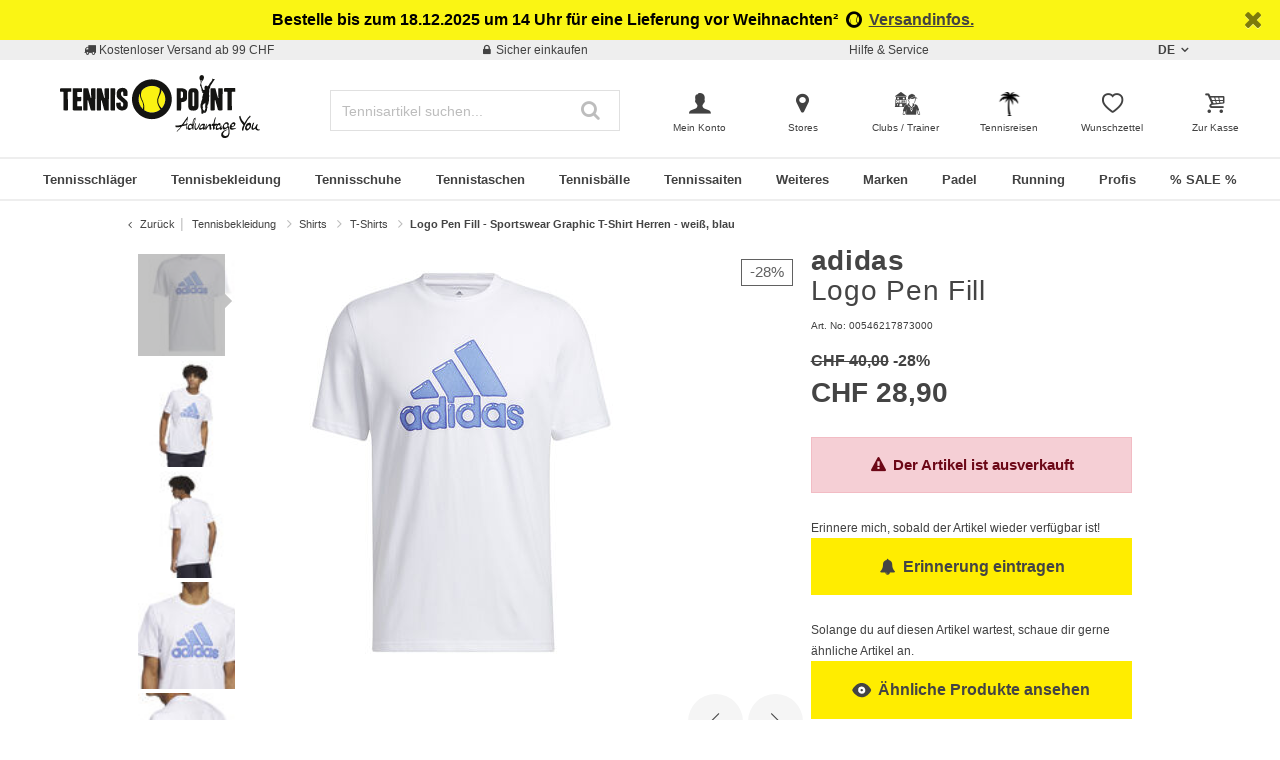

--- FILE ---
content_type: text/html;charset=UTF-8
request_url: https://www.tennis-point.ch/on/demandware.store/Sites-TPO-CH-Site/de_CH/Page-LoadFlyoutSwitch?type=language&currentUrl=https%3A//www.tennis-point.ch/adidas-logo-pen-fill---sportswear-graphic-t-shirt-herren---weiss-blau-00546217873000.html
body_size: -200
content:
    <div class="dropdown">
        <button class="btn btn-block dropdown-toggle" type="button" data-toggle="dropdown" aria-haspopup="true" aria-expanded="false">
            de
        </button>
        <ul class="dropdown-menu">
            
                
                <li class="dropdown-item active">
                    <a href="#">Deutsch</a>
                </li>
            
                
                <li class="dropdown-item">
                    <a href="https://fr.tennis-point.ch/">fran&ccedil;ais</a>
                </li>
            
                
                <li class="dropdown-item">
                    <a href="https://it.tennis-point.ch/">italiano</a>
                </li>
            
        </ul>
    </div>



--- FILE ---
content_type: text/javascript; charset=utf-8
request_url: https://p.cquotient.com/pebble?tla=bbdp-TPO-CH&activityType=viewProduct&callback=CQuotient._act_callback0&cookieId=abAg1AhgvaWMd14P21oxCB10Zo&userId=&emailId=&product=id%3A%3A358565%7C%7Csku%3A%3A%7C%7Ctype%3A%3Avgroup%7C%7Calt_id%3A%3A00546217873000&realm=BBDP&siteId=TPO-CH&instanceType=prd&locale=de_CH&referrer=&currentLocation=https%3A%2F%2Fwww.tennis-point.ch%2Fadidas-logo-pen-fill---sportswear-graphic-t-shirt-herren---weiss-blau-00546217873000.html&ls=true&_=1765694350626&v=v3.1.3&fbPixelId=__UNKNOWN__&json=%7B%22cookieId%22%3A%22abAg1AhgvaWMd14P21oxCB10Zo%22%2C%22userId%22%3A%22%22%2C%22emailId%22%3A%22%22%2C%22product%22%3A%7B%22id%22%3A%22358565%22%2C%22sku%22%3A%22%22%2C%22type%22%3A%22vgroup%22%2C%22alt_id%22%3A%2200546217873000%22%7D%2C%22realm%22%3A%22BBDP%22%2C%22siteId%22%3A%22TPO-CH%22%2C%22instanceType%22%3A%22prd%22%2C%22locale%22%3A%22de_CH%22%2C%22referrer%22%3A%22%22%2C%22currentLocation%22%3A%22https%3A%2F%2Fwww.tennis-point.ch%2Fadidas-logo-pen-fill---sportswear-graphic-t-shirt-herren---weiss-blau-00546217873000.html%22%2C%22ls%22%3Atrue%2C%22_%22%3A1765694350626%2C%22v%22%3A%22v3.1.3%22%2C%22fbPixelId%22%3A%22__UNKNOWN__%22%7D
body_size: 430
content:
/**/ typeof CQuotient._act_callback0 === 'function' && CQuotient._act_callback0([{"k":"__cq_uuid","v":"abAg1AhgvaWMd14P21oxCB10Zo","m":34128000},{"k":"__cq_bc","v":"%7B%22bbdp-TPO-CH%22%3A%5B%7B%22id%22%3A%22358565%22%2C%22type%22%3A%22vgroup%22%2C%22alt_id%22%3A%2200546217873000%22%7D%5D%7D","m":2592000},{"k":"__cq_seg","v":"0~0.00!1~0.00!2~0.00!3~0.00!4~0.00!5~0.00!6~0.00!7~0.00!8~0.00!9~0.00","m":2592000}]);

--- FILE ---
content_type: text/javascript; charset=utf-8
request_url: https://e.cquotient.com/recs/bbdp-TPO-CH/More-from-brand?callback=CQuotient._callback2&_=1765694350631&_device=mac&userId=&cookieId=abAg1AhgvaWMd14P21oxCB10Zo&emailId=&anchors=id%3A%3A358565%7C%7Csku%3A%3A%7C%7Ctype%3A%3Avgroup%7C%7Calt_id%3A%3A00546217873000&slotId=einstein-pdp-recommendation-slider-1&slotConfigId=More%20from%20this%20brand&slotConfigTemplate=slots%2Frecommendation%2Fproduct-recommendation_slider_redesign.isml&ccver=1.03&realm=BBDP&siteId=TPO-CH&instanceType=prd&v=v3.1.3&json=%7B%22userId%22%3A%22%22%2C%22cookieId%22%3A%22abAg1AhgvaWMd14P21oxCB10Zo%22%2C%22emailId%22%3A%22%22%2C%22anchors%22%3A%5B%7B%22id%22%3A%22358565%22%2C%22sku%22%3A%22%22%2C%22type%22%3A%22vgroup%22%2C%22alt_id%22%3A%2200546217873000%22%7D%5D%2C%22slotId%22%3A%22einstein-pdp-recommendation-slider-1%22%2C%22slotConfigId%22%3A%22More%20from%20this%20brand%22%2C%22slotConfigTemplate%22%3A%22slots%2Frecommendation%2Fproduct-recommendation_slider_redesign.isml%22%2C%22ccver%22%3A%221.03%22%2C%22realm%22%3A%22BBDP%22%2C%22siteId%22%3A%22TPO-CH%22%2C%22instanceType%22%3A%22prd%22%2C%22v%22%3A%22v3.1.3%22%7D
body_size: 78
content:
/**/ typeof CQuotient._callback2 === 'function' && CQuotient._callback2({"More-from-brand":{"displayMessage":"More-from-brand","recs":[],"recoUUID":"20d02531-fd3b-4d53-9760-2f56a45a8bbe"}});

--- FILE ---
content_type: text/javascript; charset=utf-8
request_url: https://e.cquotient.com/recs/bbdp-TPO-CH/similiar-products-color?callback=CQuotient._callback1&_=1765694350629&_device=mac&userId=&cookieId=abAg1AhgvaWMd14P21oxCB10Zo&emailId=&anchors=id%3A%3A358565%7C%7Csku%3A%3A%7C%7Ctype%3A%3Avgroup%7C%7Calt_id%3A%3A00546217873000&slotId=einstein-pdp-recommendation-slider-2&slotConfigId=Similar%20products&slotConfigTemplate=slots%2Frecommendation%2Fproduct-recommendation_slider_redesign.isml&ccver=1.03&realm=BBDP&siteId=TPO-CH&instanceType=prd&v=v3.1.3&json=%7B%22userId%22%3A%22%22%2C%22cookieId%22%3A%22abAg1AhgvaWMd14P21oxCB10Zo%22%2C%22emailId%22%3A%22%22%2C%22anchors%22%3A%5B%7B%22id%22%3A%22358565%22%2C%22sku%22%3A%22%22%2C%22type%22%3A%22vgroup%22%2C%22alt_id%22%3A%2200546217873000%22%7D%5D%2C%22slotId%22%3A%22einstein-pdp-recommendation-slider-2%22%2C%22slotConfigId%22%3A%22Similar%20products%22%2C%22slotConfigTemplate%22%3A%22slots%2Frecommendation%2Fproduct-recommendation_slider_redesign.isml%22%2C%22ccver%22%3A%221.03%22%2C%22realm%22%3A%22BBDP%22%2C%22siteId%22%3A%22TPO-CH%22%2C%22instanceType%22%3A%22prd%22%2C%22v%22%3A%22v3.1.3%22%7D
body_size: 95
content:
/**/ typeof CQuotient._callback1 === 'function' && CQuotient._callback1({"similiar-products-color":{"displayMessage":"similiar-products-color","recs":[],"recoUUID":"3e499f50-bf2f-4f77-8d9d-728de29afeed"}});

--- FILE ---
content_type: image/svg+xml
request_url: https://www.tennis-point.ch/on/demandware.static/Sites-TPO-CH-Site/-/de_CH/v1765673640797/images/sprites/svgsprite.svg
body_size: 14977
content:
<svg xmlns="http://www.w3.org/2000/svg" xmlns:xlink="http://www.w3.org/1999/xlink"><symbol id="svg-bpo-logo" viewBox="0 0 567.27 132.68"><title>bpo-logo</title><defs><style>.cls-1{fill:#0a4479}.cls-2{fill:#36a9e1}.st1{fill:#faf514}</style></defs><g id="Ebene_1"><path class="cls-2" d="M535.01 54.88c-.06-2.42-.2 15.37-.43 53.34 0 1.21-.44 1.89-1.33 2.03-2.68.37-5.51.37-8.46 0-1.01-.14-1.65-.63-1.93-1.46-1.84-6.98-3.99-14.87-6.45-23.71-.23-.69-.55-1.05-1-1.05-.34 0-.51.49-.51 1.46v9.85c-.05 5.54-.08 9.87-.08 12.96 0 .93-.7 1.5-2.09 1.73-.95.19-2.2.25-3.77.21-2.01-.05-3.15-.07-3.43-.07-1.12.04-1.7-.49-1.76-1.6-.22-6.5-.27-16.28-.16-29.36.11-12.65.31-20.7.59-24.13.11-1.11.47-1.7 1.08-1.74 1.34-.04 3.16-.04 5.45 0 2.79.09 4.29.14 4.52.14.78 0 1.29.49 1.51 1.47 2.79 11.24 4.74 18.5 5.86 21.75.44 1.26.8 1.89 1.08 1.89.39 0 .53-.73.42-2.17-.23-3.78-.34-10.95-.34-21.53 0-1.08.57-1.58 1.68-1.54h7.79c1.17.05 1.76.56 1.76 1.53Zm32.23 6.9c0 .65-.47.98-1.42.98-.39 0-1.23-.03-2.51-.07h-3.02c-1.17 0-1.76.35-1.76 1.06l.16 45.03c0 .74-.3 1.13-.92 1.18-2.01.23-5.19.22-9.55-.07-.73-.04-1.09-.44-1.09-1.19l-.08-45.04c0-.64-.33-.98-1-.98h-6.2c-.89-.04-1.34-.37-1.34-.97 0 .51-.06-.44-.17-2.86-.11-1.59-.05-2.82.17-3.7.22-1.21.72-1.82 1.51-1.82 6.93-.04 15.55-.04 25.88 0 .79 0 1.2.42 1.26 1.25.11 2.89.14 5.28.08 7.18ZM443.85 79.24c0 3.4-1.79 6.02-5.36 7.88-2.62 1.34-5.44 2.02-8.46 2.02-.73 0-1.09.33-1.09.98 0 4.23-.06 10.58-.17 19.04 0 .74-.3 1.13-.92 1.19-1.96.19-4.91.19-8.88 0-.72-.05-1.08-.35-1.08-.91l-.17-55.08c0-.5.47-.79 1.42-.83 2.29-.1 6-.08 11.14.07 3.29 0 6.32.81 9.05 2.44 3.02 1.72 4.52 3.88 4.52 6.47v16.74Zm-9.96-7.87c.05-3.11-.12-5.37-.51-6.77-.33-1.07-.81-1.72-1.43-1.95-.61-.05-1.2-.09-1.76-.15-.22 0-.64-.04-1.25-.13-.22-.04-.42.05-.59.28-.16.24-.22.49-.16.77 0 3.48.03 8.53.09 15.13 0 .41.27.71.83.9.27.09.64.07 1.08-.07 1.34-.09 2.21-.44 2.6-1.05.67-1.06 1.03-3.39 1.09-6.96Zm31.92 37.51c.26-1.32.31-2.63.36-4.02l.04-.95c.06-1.5.17-2.81.31-4 .09-.75.32-1.54.68-2.34.21-.47.32-1.02.36-1.89.03-.7.17-1.28.42-1.78.5-1.03 1.04-2.03 1.68-3.21.21-.39.53-.71.91-.94.23-.67.45-1.33.67-2-.19-1.08.26-1.92.43-2.23l.48-.87.33-.58.84-1.55V66.04c0-4.92-1.29-8.36-3.85-10.31-2.01-1.54-5.19-2.31-9.54-2.31-4.08 0-7.12.89-9.14 2.66-2.45 2.13-3.69 5.74-3.69 10.8v32.29c0 4.04.95 6.97 2.85 8.78 2.01 1.96 5.33 2.93 9.97 2.93 1.74 0 3.31-.15 4.71-.45.19-.63.6-1.18 1.2-1.56Zm-5.49-9.28c-.95 0-1.62-.2-2.01-.6-.39-.39-.58-1.35-.58-2.89V67.88c0-2.79.87-4.19 2.6-4.19 1.56 0 2.34 1.38 2.34 4.12v28.24c0 2.36-.78 3.55-2.34 3.55Z"/><path class="cls-2" d="M531.47 42.73c.29.12.48.21.68.28.41.15.82.29 1.23.44.29.11.61.21.58.6-.02.38-.36.41-.62.46-.66.12-1.33.24-2 .31-.67.07-1.22.3-1.79.7-1.19.84-2.52 1.38-4.02 1.38-.45 0-.91.07-1.36.17-3.54.79-7.07 1.6-10.61 2.38-1.38.3-2.79.06-4.19.05h-4c-.76 0-1.53.03-2.29 0-.48-.02-.9.08-1.28.39-.28.24-.6.44-.92.63-.84.49-1.26 1.29-1.59 2.16-.04.1-.04.22-.01.32.14.59.03 1.17-.08 1.75-.05.25-.04.52-.04.78 0 .81-.06 1.62 0 2.42.09 1.25.01 2.45-.23 3.69-.2 1.02.08 2.12.1 3.19.01.56.04 1.16-.13 1.68-.44 1.4-.58 2.82-.56 4.27 0 .33.02.65-.35.84-.23.12-.12.32-.04.51.75 1.89 1.12 3.85 1.2 5.88.01.37-.03.74-.09 1.11-.11.7-.1 1.38.16 2.06.13.34.14.72.16 1.09.03.39-.01.78.02 1.17.07.98.14 1.96.26 2.93.13 1.04.31 2.07.47 3.11.07.5.17.99-.05 1.48-.06.13-.02.3-.02.45.02 1.88.03 3.76.07 5.63.02.87.15 1.75.12 2.62a29.48 29.48 0 0 1-.31 3.38c-.1.7-.5 1.3-1.07 1.76-.4.32-.61.72-.66 1.23-.03.28-.14.55-.18.83-.04.23-.1.5-.03.71.3.84.07 1.54-.55 2.17.41.37.94.61 1.21 1.25-.36-.07-.63-.11-.9-.17-.46-.1-.54-.08-.69.35-.18.56-.33 1.12-.49 1.69-.02.08-.05.17-.09.24-.38.76-.77 1.52-1.15 2.28-.37.74-.92 1-1.72.82-1.1-.25-1.87-1.19-1.91-2.37-.05-1.75.16-3.45.95-5.04.42-.84.5-1.7.31-2.61-.21-1.02-.21-2.05.06-3.05.09-.33.28-.63.41-.96.07-.17.16-.36.16-.54.04-.9.25-1.72.92-2.38.09-.09.1-.32.06-.46-.09-.31-.25-.61-.35-.92-.33-.99-.62-2-.96-2.99-.39-1.11-.81-2.21-1.22-3.31-.09-.23-.22-.36-.5-.25-.35.14-.54-.04-.62-.37-.21-.89-.7-1.64-1.18-2.39-.43-.68-.79-1.41-1.21-2.1a6.4 6.4 0 0 0-.62-.83c-.2-.23-.43-.21-.61.02-.27.34-.54.69-.79 1.05-.77 1.14-1.54 2.28-2.3 3.43-.11.16-.2.34-.27.52-.26.62-.45.71-1.11.49-.29-.1-.59-.18-.87-.29-.32-.13-.6-.11-.85.12-.64.56-1.3 1.1-1.9 1.7-.56.55-1.06 1.17-1.58 1.75-.38.42-.77.82-.98 1.38-.1.27-.36.49-.56.72-.79.93-1.44 1.9-1.25 3.23.08.57 0 1.18-.07 1.76-.11.91-.48 1.68-1.1 2.39-.9 1.03-1.45 2.25-1.84 3.58-.28.95-.24 1.78.39 2.58.21.27.31.62.47.94.35.69.27 1.34-.09 2-.52.93-1.18 1.73-2.06 2.35-.46.33-.79.75-.98 1.28-.27.72-.57 1.42-.81 2.15-.37 1.15-1.09 2.04-2 2.78-.79.65-2.58.61-3.41-.01-.29-.22-.38-.5-.37-.85.04-1.92.5-3.72 1.57-5.33.51-.76.99-1.55 1.52-2.29.35-.49.54-.99.45-1.59-.08-.52.16-.85.61-1.03.4-.16.5-.46.59-.85.42-1.84.41-3.72.5-5.59.06-1.29.14-2.57.3-3.85.07-.6.27-1.2.52-1.75.38-.84.49-1.71.54-2.61.02-.34.07-.71.22-1.01.52-1.06 1.08-2.1 1.64-3.13.07-.12.27-.26.4-.25.31.03.37-.17.44-.37.31-.93.63-1.86.93-2.8.06-.2.13-.45.07-.64-.15-.42-.02-.77.17-1.12.26-.48.53-.95.8-1.43.24-.44.48-.88.71-1.32.3-.55.61-1.11.9-1.66.2-.39.37-.79.58-1.17.28-.54.62-1.05.87-1.6.32-.7.74-1.42.83-2.16.1-.8.41-1.42.93-1.95.27-.28.45-.55.48-.96.04-.48.23-.85.8-.97.46-.1.66-.45.75-.95.43-2.42.43-4.87.54-7.31.02-.54.13-1.03.42-1.49.7-1.11.54-2.28.22-3.46-.08-.3-.23-.32-.48-.19-.78.4-1.55.8-2.34 1.18-.29.14-.62.22-.93.26-.46.05-.86-.11-1.17-.47-.53-.61-1.09-1.2-1.57-1.84-.35-.47-.69-.97-.89-1.51-.75-2-1.46-4.02-2.15-6.05-.17-.49-.22-1.02-.3-1.54-.04-.3-.17-.48-.45-.58-.99-.32-1.45-1.14-1.85-2-.06-.13-.04-.29-.05-.44 0-.08.07-.19.03-.25-.51-.87.15-1.33.63-1.86.09-.1.14-.25.16-.39.02-.12-.04-.26-.05-.39-.02-.48.24-.68.7-.56.16.04.33.09.5.12.05 0 .1-.06.16-.1-.59-.51-.45-1.31.29-1.5.56-.15.9-.45 1.19-.93.18-.31.48-.55.73-.82.19-.21.42-.39.58-.62.46-.66.93-1.33 1.33-2.03 1.48-2.58 2.93-5.17 4.4-7.75.34-.61.34-.61-.07-1.13-1.3-1.65-1.46-3.53-.95-5.47.45-1.72 1.32-3.23 2.71-4.4 1.03-.87 2.2-1.43 3.56-1.48 1.94-.07 3.43.93 4.1 2.75.42 1.13.54 2.3.3 3.48-.44 2.23-1.51 4.09-3.38 5.43-1.17.84-2.49 1.28-3.95 1.05-.42-.07-.84-.23-1.23-.41-.28-.12-.43-.09-.58.18-.21.41-.45.8-.68 1.2-1.19 2.09-2.39 4.17-3.57 6.26-.17.3-.34.62-.44.95-.55 1.71-1.27 3.34-2.24 4.85-.19.3-.24.59-.09.92.13.28.19.58.3.86.21.52.28 1.04.18 1.6-.13.73.03 1.42.38 2.09.53 1.01 1.01 2.03 1.52 3.05.59 1.17 1.37 2.17 2.41 2.98.28.21.47.26.72-.01.14-.16.3-.32.47-.45.47-.35.65-.81.73-1.39.31-2.07 1.5-3.15 3.21-3.38.78-.11 1.26-.55 1.7-1.08.12-.15.13-.45.09-.66-.11-.56-.23-1.11-.42-1.65-.15-.45-.39-.87-.6-1.3-.2-.41-.42-.81-.61-1.23-.21-.45-.4-.91-.57-1.38-.07-.2-.11-.42-.11-.63.01-.46.07-.91.11-1.37.07-.86.36-1.6.99-2.22.56-.55 1.08-1.14 1.65-1.68.25-.23.56-.45.88-.54.73-.19 1.35-.74 2.17-.61.08.01.21-.07.28-.14.17-.19.33-.16.51-.04.08.06.2.11.3.1 1-.05 1.45.64 1.87 1.37.04.07.04.18.09.24.93 1.05.89 2.43 1.23 3.68.06.24.02.52-.02.77-.13.91-.29 1.81-.41 2.72-.02.15.07.31.11.46.14-.08.33-.12.39-.24.17-.29.42-.41.72-.51.46-.14.92-.29 1.35-.5.46-.23.9-.24 1.39-.11.41.12.85.16 1.28.21.76.09 1.53.11 2.27.25.82.15 1.59.11 2.37-.2.83-.33 1.69-.63 2.6-.6 1.1.03 1.92.85 1.96 1.95.04 1.03.13 1.16 1.18 1.04.97-.12 1.95-.29 2.89-.56 1.48-.41 2.96-.51 4.48-.36 2.61.25 5.19 0 7.76-.44.41-.07.81-.18 1.2-.32.22-.07.45-.18.62-.34 1.74-1.67 3.9-2.43 6.2-2.87.48-.09 1-.18 1.35.37.06.1.33.04.48.11.14.07.32.19.36.32.03.12-.07.33-.18.43-.16.14-.37.23-.57.3-.58.18-1.17.32-1.76.49-.06.02-.11.07-.26.19Zm-501.7 59.55c0 3.31-1.94 5.54-5.82 6.7-2.98.93-7.98 1.4-15.01 1.4H.84c-.56 0-.84-.35-.84-1.05V53.74c0-.56.17-.84.5-.84h15.81c3.36 0 6.28 1.04 8.74 3.11 2.47 2.07 3.67 4.48 3.62 7.23l-.08 7.4c-.06 2.75-.39 4.75-1.01 6.01-.84 1.68-2.59 3.17-5.23 4.47 1.86.75 3.51 1.96 4.98 3.63 1.63 1.86 2.45 3.77 2.45 5.73v11.8ZM17.2 66.52c.06-1.58-.11-2.7-.51-3.35-.56-.98-1.72-1.47-3.46-1.47-.96-.05-1.6-.05-1.94 0-.34.05-.51.28-.51.7.06 2.33.08 6.59.08 12.78 0 .61.2.91.59.91 1.12.09 2.32-.15 3.58-.73 1.27-.58 1.93-1.41 1.98-2.48l.17-6.36Zm.42 28.42-.08-4.12c-.06-2.65-1.97-3.98-5.73-3.98-.39 0-.59.26-.59.77v12.5c0 .61.31.91.93.91h1.18c2.92 0 4.36-2.03 4.3-6.08Zm47.4 15.09c.06.28-.2.42-.76.42h-4.39c-2.14-.05-3.99-.07-5.57-.07-.51 0-1.15-1.51-1.94-4.54-.56-2.28-.98-4.24-1.27-5.87-.06-.33-.37-.49-.93-.49h-3.29c-.39 0-.65.17-.76.5-.51 2.83-1.18 6.11-2.02 9.83-.23.42-.48.64-.76.64H32.96c-.9 0-1.26-.28-1.1-.84 1.91-9.52 3.82-19.07 5.73-28.63 3.77-18.39 6.02-27.61 6.75-27.65 3.04-.14 6.07-.14 9.11 0 .67.05 2.75 9.26 6.24 27.65 1.8 9.68 3.57 19.37 5.31 29.05ZM50.35 90.69c-.84-5.31-1.38-7.96-1.6-7.96-.28 0-.62 1.14-1.01 3.42-.23 1.49-.45 3-.67 4.54-.06.14.21.24.8.31.59.07 1.14.08 1.64.04.56-.05.84-.16.84-.35Zm44.95 0c0 13.08-5 19.62-15.01 19.62h-11.3c-.79 0-1.18-.4-1.18-1.19V54.23c0-.7.34-1.07 1.01-1.12 1.85-.09 6.05-.12 12.61-.07 4.99-.05 8.69 1.98 11.1 6.08 1.85 3.21 2.78 7.4 2.78 12.57v19Zm-10.79-2.65V70.58c0-1.96-.62-3.81-1.87-5.55-1.25-1.75-2.6-2.62-4.04-2.62-.45 0-.67.33-.67.98v36.1c0 .7.2 1.05.59 1.05 1.35.05 2.68-1.22 4.01-3.81 1.32-2.58 1.98-5.48 1.98-8.69Zm58.63 20.03c0 .79-.03 1.28-.08 1.47-.17.56-.51.86-1.01.91-.23.05-3.71 0-10.46-.14-.9 0-1.38-.51-1.43-1.54-.11-1.21-.14-3.35-.08-6.42 0-2.05.03-4.72.08-8.03.06-3.17.08-4.86.08-5.1 0-.98-.11-1.47-.34-1.47-.28 0-.54.4-.76 1.19-.45 1.68-.98 4.76-1.6 9.25-.73 5.37-1.21 8.73-1.43 10.09-.23 1.17-.75 1.82-1.56 1.96-.82.14-2.01.21-3.58.21-2.53-.05-3.77-.07-3.71-.07-.51 0-.93-.66-1.27-1.96-.56-2.19-1.15-5.95-1.77-11.28-.67-4.95-1.1-7.73-1.27-8.34-.28-.93-.59-1.4-.93-1.4-.23 0-.34.49-.34 1.47 0 11.2.03 17.73.08 19.6.06 1.22-.37 1.87-1.26 1.97h-9.87c-.9 0-1.41-.79-1.52-2.38-.23-2.75-.34-6.67-.34-11.76 0-5.83.17-14.37.51-25.62.28-9.66.39-14.93.34-15.82-.06-.42-.03-.79.08-1.12.17-.51.48-.75.93-.7 3.04.19 6.24.23 9.61.14.56 0 1.07.51 1.52 1.54.62 1.44 3.37 8.75 8.27 21.93.45 1.16.81 1.75 1.1 1.75.34 0 .7-.58 1.1-1.76 2.08-5.52 4.75-12.92 8.01-22.19.34-.98.98-1.45 1.94-1.4h8.85c.79 0 1.18.65 1.18 1.96.22 8.07.45 16.15.67 24.22.34 13.35.42 22.96.25 28.84Zm15.39.29c0 1.12-.45 1.77-1.35 1.96-1.35.33-4.3.33-8.86 0-1.13-.09-1.69-.84-1.69-2.23.11-15.74.14-33.24.08-52.52 0-.46.06-.88.17-1.26.17-.56.48-.84.93-.84 2.42 0 5.48.05 9.19.14.96.09 1.46.75 1.52 1.96v52.79Zm35.13-53.43c-.06-2.42-.2 15.38-.42 53.42 0 1.21-.45 1.89-1.35 2.03-2.7.37-5.54.37-8.52 0-1.01-.14-1.66-.63-1.94-1.47-1.86-6.98-4.02-14.9-6.49-23.74-.23-.7-.56-1.05-1.01-1.05-.34 0-.51.49-.51 1.46v9.86c-.06 5.56-.08 9.89-.08 12.99 0 .93-.7 1.51-2.11 1.74-.96.19-2.22.25-3.8.21-2.02-.05-3.18-.07-3.46-.07-1.13.05-1.71-.49-1.77-1.6-.22-6.5-.28-16.3-.17-29.4.11-12.68.31-20.74.59-24.17.11-1.11.48-1.69 1.1-1.74 1.35-.05 3.18-.05 5.48 0 2.81.09 4.33.14 4.55.14.79 0 1.29.49 1.52 1.47 2.81 11.27 4.78 18.53 5.9 21.79.45 1.26.81 1.89 1.1 1.89.39 0 .53-.72.42-2.17-.23-3.78-.34-10.97-.34-21.57 0-1.07.56-1.59 1.69-1.54h7.84c1.18.05 1.77.56 1.77 1.54Zm32.17 6.92c0 .65-.48.98-1.43.98-.39 0-1.24-.02-2.53-.07h-3.04c-1.18 0-1.77.35-1.77 1.05l.17 45.11c0 .75-.31 1.14-.93 1.19-2.02.23-5.23.21-9.61-.07-.73-.05-1.1-.44-1.1-1.19l-.08-45.11c0-.65-.34-.98-1.01-.98h-6.24c-.9-.05-1.35-.37-1.35-.98 0 .51-.06-.44-.17-2.86-.11-1.58-.06-2.82.17-3.7.22-1.21.73-1.82 1.52-1.82 6.97-.05 15.66-.05 26.06 0 .79 0 1.21.42 1.27 1.26.11 2.89.14 5.28.08 7.19Zm30.02 37.29c0 7.82-4.5 11.73-13.49 11.73-4.67 0-8.01-.98-10.04-2.93-1.91-1.82-2.87-4.75-2.87-8.8V66.81c0-5.07 1.24-8.68 3.71-10.82 2.02-1.77 5.09-2.65 9.19-2.65 4.39 0 7.59.77 9.62 2.3 2.59 1.96 3.88 5.4 3.88 10.34v33.17ZM245.14 96V67.72c0-2.75-.79-4.12-2.36-4.12-1.74 0-2.61 1.4-2.61 4.19v28.28c0 1.54.2 2.5.59 2.9.39.4 1.07.59 2.02.59 1.57 0 2.36-1.19 2.36-3.56Zm46.03-41.07c-.06-2.42-.2 15.38-.42 53.42 0 1.21-.45 1.89-1.35 2.03-2.7.37-5.54.37-8.52 0-1.01-.14-1.66-.63-1.94-1.47-1.86-6.98-4.02-14.9-6.49-23.74-.23-.7-.56-1.05-1.01-1.05-.34 0-.51.49-.51 1.46v9.86c-.06 5.56-.08 9.89-.08 12.99 0 .93-.7 1.51-2.11 1.74-.96.19-2.22.25-3.79.21-2.02-.05-3.18-.07-3.46-.07-1.13.05-1.71-.49-1.77-1.6-.22-6.5-.28-16.3-.17-29.4.11-12.68.31-20.74.59-24.17.11-1.11.48-1.69 1.1-1.74 1.35-.05 3.18-.05 5.48 0 2.81.09 4.33.14 4.55.14.79 0 1.29.49 1.52 1.47 2.81 11.27 4.78 18.53 5.9 21.79.45 1.26.81 1.89 1.1 1.89.39 0 .53-.72.42-2.17-.23-3.78-.34-10.97-.34-21.57 0-1.07.56-1.59 1.69-1.54h7.84c1.18.05 1.77.56 1.77 1.54Z"/><path class="cls-1" d="M370.89 82.66c-.48 1.03-1.2 1.89-1.89 2.78-.75.83-1.56 1.61-2.39 2.37-1.67 1.51-3.57 2.72-5.51 3.82-1.97 1.05-4.02 1.96-6.18 2.57-2.13.63-4.38.99-6.62.77.37.93 6.47 15.29 19.16 8.38 12.7-6.91 3.98-19.9 3.42-20.69Z"/><path class="cls-2" d="M373.55 34.72a45.4 45.4 0 0 1-.24 2.64c-.3 2.4-.78 4.82-1.42 7.2l-.05.19a60.34 60.34 0 0 1-1.41 4.13c.19 1.6.34 2.88.34 2.88 0 .06.01.11.02.17.1.06.21.11.31.17.16.09.31.18.46.27l.81.48.33.21c4.83 3.07 8.83 7.32 11.6 12.35 0 .01.01.02.02.04.25.46.5.94.73 1.41.01.02.02.05.04.07.22.46.43.92.64 1.39.02.04.04.09.06.13.19.45.37.91.55 1.37.02.07.05.13.08.2.16.44.31.89.46 1.34.03.09.06.17.09.26.13.43.25.86.37 1.3.03.11.07.22.1.34.11.42.2.84.3 1.27.03.13.06.26.09.4.08.41.15.82.22 1.24.03.15.06.3.08.45.06.41.11.82.16 1.23.02.16.05.32.06.49.04.41.07.82.09 1.23.01.17.03.34.04.52.03.58.04 1.17.04 1.76s-.02 1.15-.04 1.71c-.01.2-.03.4-.04.6-.02.36-.05.73-.08 1.08-.02.25-.06.5-.09.75-.04.31-.07.61-.12.91-.04.28-.09.55-.14.82-.05.27-.09.54-.14.81-.06.29-.13.58-.19.87-.06.24-.11.49-.17.73-.08.31-.16.61-.25.92l-.18.65c-.1.32-.2.64-.31.95-.06.19-.13.39-.2.58-.12.33-.24.66-.37.98-.07.17-.13.34-.2.51-.14.34-.29.68-.44 1.01-.07.15-.13.29-.2.44-.16.35-.33.69-.5 1.04-.06.13-.13.25-.19.38-.19.36-.38.71-.58 1.06-.06.1-.12.21-.18.31-.21.36-.43.72-.65 1.08-.05.08-.1.16-.16.25-.24.37-.48.73-.73 1.09-.04.06-.09.12-.13.18-.27.37-.54.74-.82 1.11-.03.04-.06.08-.1.12-.3.38-.6.75-.91 1.12-.02.02-.03.04-.05.06a33.641 33.641 0 0 1-4.16 4.11c-.21.18-.43.35-.65.52l-.56.44c-.22.17-.44.32-.66.48-.2.14-.39.28-.59.42-.22.15-.45.3-.67.45-.21.13-.41.27-.62.4-.23.14-.45.28-.68.42-.22.13-.44.25-.66.38-.23.13-.46.26-.69.38-.23.12-.47.24-.7.36-.23.11-.45.23-.68.34-.26.12-.53.24-.79.36-.21.09-.41.19-.62.28-.46.2-.93.38-1.41.56-.16.06-.32.11-.48.17-.34.12-.67.24-1.01.34-.21.07-.42.12-.62.18-.3.09-.6.18-.91.26-.22.06-.44.11-.66.16l-.9.21c-.22.05-.45.09-.67.14-.31.06-.62.11-.93.17-.22.04-.44.07-.67.1-.32.05-.65.09-.98.12-.21.02-.43.05-.64.07-.36.03-.73.06-1.09.08-.18.01-.36.03-.54.04-.55.03-1.1.04-1.66.04-.82 0-1.63-.04-2.43-.1-.18-.01-.36-.03-.53-.04-.8-.07-1.59-.16-2.37-.28l-.19-.03c-.75-.12-1.5-.27-2.24-.45-.12-.03-.23-.05-.35-.08a31.2 31.2 0 0 1-2.34-.66c-.05-.02-.1-.03-.14-.05-.79-.26-1.56-.54-2.32-.85 0 0-.02 0-.03-.01-.79-.32-1.56-.68-2.32-1.06-.01 0-.03-.02-.04-.02a34.241 34.241 0 0 1-7.93-5.52c-.41-.38-.81-.78-1.2-1.18l-.06-.06c-.37-.38-.73-.77-1.08-1.17-.03-.04-.07-.08-.1-.12-.33-.38-.66-.77-.98-1.17-.05-.06-.09-.12-.14-.17-.3-.38-.59-.77-.88-1.16-.06-.08-.11-.15-.16-.23-.27-.38-.53-.76-.78-1.15-.06-.09-.12-.19-.18-.29-.24-.38-.47-.76-.69-1.14-.07-.11-.13-.22-.19-.34-.21-.37-.41-.75-.61-1.13-.07-.13-.14-.26-.2-.39-.18-.37-.36-.74-.53-1.12-.07-.15-.14-.3-.2-.45-.16-.36-.31-.73-.46-1.1-.07-.17-.13-.33-.2-.5-.14-.36-.26-.72-.39-1.09-.06-.18-.13-.36-.18-.55-.11-.36-.22-.72-.32-1.08-.06-.2-.11-.39-.17-.59-.09-.36-.18-.72-.26-1.08-.05-.21-.1-.41-.14-.62-.08-.36-.14-.72-.2-1.08-.04-.21-.08-.43-.11-.64-.06-.37-.1-.74-.15-1.12-.03-.21-.06-.42-.08-.63-.04-.4-.07-.8-.1-1.21-.01-.19-.03-.38-.04-.57-.03-.59-.05-1.19-.05-1.8 0-.64.02-1.27.06-1.9.01-.19.03-.38.04-.57.03-.44.07-.88.12-1.31.02-.21.05-.42.08-.63.05-.42.11-.84.18-1.25 0-.02 0-.04.01-.06-5.85-2.23-10.97-4.73-15.49-7.54a50.525 50.525 0 0 0-1.77 13.27c0 28.09 22.77 50.85 50.85 50.85s50.85-22.77 50.85-50.85c0-21.32-13.13-39.55-31.73-47.11Z"/><path class="cls-1" d="M354.5 93.09c2.02-.78 3.99-1.73 5.89-2.78 1.91-1.03 3.77-2.17 5.54-3.44 1.75-1.28 3.46-2.67 4.85-4.31l.09.06-2.83-5.23-.91-1.71c-.23-2.12-.48-4.24-.72-6.36l-.43-3.8c-.27-2.4-.56-4.81-.84-7.21l-.44-3.69c-.22-1.81-.42-3.63-.65-5.44l.05.02c.95-1.96 1.67-4.02 2.31-6.12.57-2.11.99-4.26 1.27-6.44.55-4.36.32-8.78-.32-13.1-.8-4.3-2.02-8.52-3.79-12.5-.9-1.98-1.89-3.91-2.99-5.78-1.16-1.83-2.34-3.65-3.77-5.28l-.05.04-.05-.02c-1.69 2.3-2.66 4.96-3.25 7.68-.32 1.6-.47 3.24-.42 4.87 1.96 3.41 3.49 7.07 4.66 10.83 1.21 4.6 1.97 9.34 1.96 14.09-.02 2.37-.16 4.74-.44 7.08 0 .03-.01.06-.02.09.1.27.19.55.31.81.66 1.33 1.48 2.57 2.83 3.52l.06-.03v.01c.2 2.36.38 4.72.57 7.07l.3 3.75c.2 2.54.4 5.07.59 7.61l.29 3.82c.13 1.67.26 3.35.38 5.02v.05c.02.24.12.47.25.64-.52.38-1.14.84-1.82 1.33-.3-1.82-.62-3.65-.94-5.47l-.62-3.43c-.44-2.39-.9-4.77-1.38-7.15l-.68-3.36c-.51-2.45-1.03-4.9-1.58-7.35v-.01l-.11-.02c1.46-9.2 1.2-18.73-1.41-27.65-1.27-4.46-3.1-8.76-5.47-12.74-2.38-3.97-5.23-7.71-8.73-10.75V.27l-.03-.04c-.85 1.34-1.41 2.76-1.84 4.22-.45 1.45-.69 2.95-.86 4.45-.12 1.51-.15 3.02.02 4.53.03.25.09.5.12.75 2.35 3.18 4.31 6.66 5.92 10.28 1.85 4.68 3.21 9.58 3.73 14.57.26 2.5.36 5 .33 7.5 0 .16-.02.32-.02.48.4.88.93 1.68 1.5 2.45.65.78 1.34 1.52 2.17 2.14.81.63 1.72 1.17 2.81 1.47l.06-.06s.01 0 .02.01c.44 2.43.81 4.88 1.21 7.31l.57 3.43c.38 2.45.73 4.92 1.07 7.38l.46 3.45c.21 1.63.46 3.24.66 4.87v.07c.03.22.11.38.22.58-.14.09-.28.19-.44.27-.68-1.6-1.34-3.22-2.02-4.82l-1.23-2.94c-.89-2.12-1.78-4.23-2.67-6.35l-1.24-2.95c-1.3-3.11-2.62-6.21-3.91-9.33h-.09c.61-9.84-.7-19.86-4.57-28.9a53.95 53.95 0 0 0-7.43-12.65c-3.05-3.84-6.58-7.35-10.7-10.03l.04-.06-.07-.02c-.55 1.01-.93 2.08-1.35 3.15-.34 1.09-.63 2.18-.9 3.29-.52 2.22-.7 4.51-.71 6.79.04 2.28.29 4.56.85 6.77.19.82.45 1.63.73 2.43a43.35 43.35 0 0 1 6.68 6.99c3.12 4.19 5.5 8.95 6.79 13.98.43 1.69.75 3.39 1 5.11.59.78 1.23 1.5 1.93 2.18.44.37.88.76 1.34 1.12.49.33.94.69 1.46.98 1.02.61 2.09 1.12 3.32 1.4l.05-.06.02.02c1 2.78 2.04 5.56 3.05 8.34l1.1 3c.79 2.16 1.58 4.32 2.37 6.49l1.1 3c.56 1.52 1.1 3.04 1.67 4.56 0 .02 0 .05.03.08.05.14.13.26.21.37-.12.06-.25.14-.37.2l-.08.04c-.17.09-.35.18-.51.28-.07-.17-.15-.32-.27-.47-1-1.3-1.98-2.61-2.97-3.91l-1.96-2.57c-1.38-1.81-2.76-3.62-4.13-5.44l-1.95-2.57c-1.73-2.28-3.47-4.54-5.18-6.82s-.12 0-.12 0c-.14-5.04-.88-10.08-2.43-14.87-1.54-4.79-3.87-9.32-6.91-13.32-3.01-4.02-6.72-7.52-10.85-10.38-4.13-2.84-8.65-5.16-13.46-6.62 1.06 6.86 2.85 12.77 5.06 17.87 3.01 2.24 5.74 4.86 8.26 7.63 3.16 3.78 6 7.83 8.26 12.18.64 1.24 1.23 2.49 1.81 3.75 3.39 2.53 6.36 4.11 8.23 4.98 1.56 2.29 3.15 4.57 4.72 6.86l1.82 2.65c1.26 1.83 2.52 3.66 3.78 5.48l1.83 2.66c1.04 1.51 2.08 3.03 3.13 4.54-.15.08-.32.14-.48.22-.11-.2-.23-.37-.41-.51-1.37-1.15-2.72-2.31-4.08-3.47l-2.69-2.34c-1.77-1.55-3.53-3.12-5.27-4.69l-2.59-2.34c-1.5-1.38-2.99-2.77-4.47-4.17v-.01l-.08.03c-3.55-8.98-8.28-17.56-14.66-24.83-3.17-3.64-6.74-6.94-10.73-9.66-3.99-2.69-8.38-4.96-13.13-5.96l.02-.08-.08.02a63.9 63.9 0 0 0 3.57 9.93c1.14 2.41 2.48 4.72 3.91 6.96 3.44 1.77 6.62 3.98 9.62 6.41 3.15 2.82 6.12 5.86 8.6 9.27 1.23 1.71 2.38 3.46 3.45 5.27l.3.57c.98.59 1.97 1.16 2.98 1.68 1.54.74 3.12 1.41 4.72 2l.03-.07s.02 0 .03.01c1.17 1.21 2.36 2.4 3.55 3.6l2.45 2.43c1.61 1.59 3.22 3.16 4.86 4.72l2.56 2.44c1.47 1.39 2.95 2.76 4.44 4.12-.71.3-1.37.55-1.95.77-.08-.23-.22-.43-.43-.59-1.5-1.15-3-2.29-4.5-3.44l-3.05-2.34c-1.86-1.42-3.72-2.85-5.57-4.28l-2.96-2.29c-1.58-1.22-3.17-2.44-4.74-3.67 0 0 0-.01-.01-.02l-.08.05c-4.1-7.19-9.32-13.77-15.66-19.1a59.688 59.688 0 0 0-10.2-7.04c-3.64-1.96-7.5-3.62-11.55-4.51v-.07l-.04.02c1.73 3.77 3.77 7.37 5.97 10.88 2.29 3.46 5.2 6.48 8.4 9.11 6.46 5.23 14.03 8.94 21.8 11.8l.02-.06h.02c1.31 1.1 2.64 2.21 3.96 3.3l2.84 2.37c1.71 1.42 3.42 2.85 5.13 4.27l2.95 2.43c1.82 1.5 3.64 3.01 5.46 4.51l.87 1.61 2.84 5.23.06-.02v-.11c2.13-.28 4.22-.96 6.24-1.73Z"/></g></symbol><symbol fill="none" id="svg-check-circle-mobile" viewBox="0 0 17 16"><title>check-circle-mobile</title><g clip-path="url(#a)" stroke="#444" stroke-width="2" stroke-linecap="round" stroke-linejoin="round"><path d="M15.165 7.385V8a6.668 6.668 0 1 1-3.953-6.094"/><path d="M15.167 2.664 8.5 9.337l-2-2"/></g><defs><clipPath id="a"><path fill="#fff" transform="translate(.5)" d="M0 0h16v16H0z"/></clipPath></defs></symbol><symbol fill="none" id="svg-check-circle" viewBox="0 0 25 24"><title>check-circle</title><path d="M22.5 11.078v.92a10 10 0 1 1-5.93-9.14" stroke="#444" stroke-width="2" stroke-linecap="round" stroke-linejoin="round"/><path d="m22.5 4-10 10.01-3-3" stroke="#444" stroke-width="2" stroke-linecap="round" stroke-linejoin="round"/></symbol><symbol fill="none" id="svg-copy" viewBox="0 0 12 12"><title>copy</title><path d="M4.375 9.75A2.128 2.128 0 0 1 2.25 7.625V2.5h-.875C.617 2.5 0 3.116 0 3.875v6.75C0 11.383.617 12 1.375 12h6.25C8.383 12 9 11.383 9 10.625V9.75H4.375Z" fill="#444"/><path d="M11 1.375C11 .615 10.384 0 9.625 0h-5.25C3.615 0 3 .616 3 1.375v6.25C3 8.385 3.616 9 4.375 9h5.25C10.385 9 11 8.384 11 7.625v-6.25Z" fill="#444"/></symbol><symbol style="enable-background:new 0 0 512 512" id="svg-filter-icon" viewBox="0 0 512 512"><title>filter-icon</title><path d="M392.9 173.4c-19.3 0-38.1-6.7-53.1-18.8-14.7-12-25.1-28.7-29.1-47.1l-.9-3.9h-291c-7.2 0-13-5.8-13-13V88c0-7.2 5.8-13 13-13h291l.9-3.9c4.1-18.4 14.4-35.1 29.1-47.1 15-12.3 33.8-19 53.1-19S431 11.7 446 23.8c14.7 12 25.1 28.7 29.1 47.1l.9 3.9h18c7.2 0 13 5.8 13 13v2.6c0 7.2-5.8 13-13 13h-18.1l-.9 3.9c-4.1 18.4-14.4 35.1-29.1 47.1-14.9 12.3-33.7 19-53 19zm0-141.4c-31.5 0-57.2 25.6-57.2 57.2s25.6 57.2 57.2 57.2 57.2-25.6 57.2-57.2S424.4 32 392.9 32zM138.1 340.4c-19.3 0-38.1-6.7-53.1-18.8-14.7-12-25.1-28.7-29.1-47.1l-.9-3.9H18.8c-7.2 0-13-5.8-13-13V255c0-7.2 5.8-13 13-13h36.3l.9-3.9c4.1-18.4 14.4-35.1 29.1-47.1 14.9-12.1 33.8-18.8 53.1-18.8 19.3 0 38.1 6.7 53.1 18.8 14.7 12 25.1 28.7 29.1 47.1l.9 3.9H494c7.2 0 13 5.8 13 13v2.6c0 7.2-5.8 13-13 13H221.2l-.9 3.9c-4.1 18.4-14.4 35.1-29.1 47.1-15 12.1-33.8 18.8-53.1 18.8zm0-141.4c-31.5 0-57.2 25.6-57.2 57.2 0 31.5 25.6 57.2 57.2 57.2s57.2-25.6 57.2-57.2c0-31.5-25.7-57.2-57.2-57.2zm151.3 308c-19.3 0-38.1-6.7-53.1-18.8-14.7-12-25.1-28.7-29.1-47.1l-.9-3.9H18c-7.2 0-13-5.8-13-13v-2.6c0-7.2 5.8-13 13-13h188.3l.9-3.9c4.1-18.4 14.4-35.1 29.1-47.1 14.9-12.1 33.8-18.8 53.1-18.8 19.3 0 38.1 6.7 53.1 18.8 14.7 12 25.1 28.7 29.1 47.1l.9 3.9h120.8c7.2 0 13 5.8 13 13v2.6c0 7.2-5.8 13-13 13H372.5s-.9 3.9-.9 4c-4.1 18.4-14.4 35.1-29.1 47-15 12.1-33.8 18.8-53.1 18.8zm0-141.4c-31.5 0-57.2 25.6-57.2 57.2s25.6 57.2 57.2 57.2 57.2-25.6 57.2-57.2-25.7-57.2-57.2-57.2zm-93.9 64.9.1.6 10-.9v-.5l-10.1.8z"/></symbol><symbol id="svg-lardesport-logo" viewBox="0 0 610.57 191.34"><title>lardesport-logo</title><g id="Calque_1-2"><path class="cls-2" d="M384.03 49.67c-6.05 0-8.78 1.92-9.58 7.77-1.07 7.77 5.15 7.13 14.25 8.57 6.93 1.12 13.29 4 11.59 16.34-1.96 14.25-8.91 20.26-23.63 20.26s-19.1-7.45-17.73-17.38h11.06c-.41 4.72 1.3 7.29 8.3 7.29 6.6 0 10.01-2.81 10.97-9.77 1-7.29-7.59-7.29-13.99-8.17-6.8-.88-13.64-4.32-11.89-17.06 1.59-11.53 9.42-17.54 21.98-17.54 11.06 0 17.81 4.09 17.15 16.42h-11.06c.4-5.2-2.1-6.73-7.43-6.73Zm40.87-9.37c14.8 0 20.98 5.36 19.18 18.42l-.78 5.68c-1.75 12.73-9.73 18.66-24.29 18.66h-4.22l-2.6 18.9h-11.22l6.63-48.11c1.07-7.77 7.71-13.55 15.54-13.55h1.75Zm-4.42 32.11c7.95 0 10.95-2.72 11.76-8.57l.63-4.57c.8-5.84-.68-8.89-9.2-8.89h-4.45l-3.03 22.02h4.29Zm23.64 11.7L447.71 58c1.8-13.05 8.18-18.42 22.98-18.42s20.18 5.37 18.39 18.42l-3.59 26.11c-1.75 12.73-8.9 18.42-23.46 18.42s-19.66-5.69-17.9-18.42Zm30.46-.56 3.44-24.99c.77-5.61-.16-9.21-8.68-9.21-7.95 0-9.96 3.6-10.74 9.21l-3.44 24.99c-.8 5.84.24 9.21 8.2 9.21s10.41-3.36 11.21-9.21Zm39.44 18.41-9.18-21.7h-4.06l-2.99 21.7h-10.98l6.83-49.61c.95-6.9 6.85-12.05 13.82-12.05h3.27c14.8 0 20.97 5.45 19.17 18.5l-.44 3.2c-1.26 9.13-5.12 14.1-12.85 16.5l10.21 23.46h-12.81Zm-7.38-31.87c7.95 0 10.57-2.8 11.37-8.65l.29-2.08c.8-5.85-.29-8.89-8.8-8.89h-4.69l-2.7 19.62h4.53Zm62.94-19.7h-12.65l-7.1 51.57h-10.9l7.1-51.57H533.3l1.36-9.85h36.27l-1.36 9.85Zm22.46-.72c-6.05 0-8.78 1.92-9.58 7.77-1.07 7.77 5.15 7.13 14.25 8.57 6.93 1.12 13.29 4 11.59 16.34-1.96 14.25-8.91 20.26-23.63 20.26s-19.1-7.45-17.73-17.38H578c-.41 4.72 1.3 7.29 8.3 7.29 6.6 0 10.01-2.81 10.97-9.77 1-7.29-7.59-7.29-13.99-8.17-6.8-.88-13.64-4.32-11.89-17.06 1.59-11.53 9.42-17.54 21.98-17.54 11.06 0 17.81 4.09 17.15 16.42h-11.06c.4-5.2-2.1-6.73-7.43-6.73Z"/><path class="cls-1" d="M204.01 115.48h5.17c3.65 0 5.33 2.17 4.98 5.36-.19 1.71-.79 2.86-1.89 3.88 2.16.7 3.16 2.54 2.87 5.19-.48 4.39-3.14 6.32-7.32 6.32h-6.07l2.26-20.75Zm4.13 18.32c3.09 0 4.16-1.5 4.41-3.86.29-2.62-1.14-3.51-3.53-3.51h-3.62l-.8 7.36h3.54Zm-1.86-15.93-.67 6.13h2.37c2.45 0 3.43-1.66 3.59-3.16.22-2.01-.95-2.97-2.66-2.97h-2.64Zm20.48 18.33-.62-3.83h-6.15l-1.46 3.83h-2.64l7.7-20.59h2.58l3.19 20.59h-2.61Zm-2.25-17.27-2.12 6.72-1.51 4.31h4.85l-.59-4.39-.64-6.64Zm7.65 17.27 2.25-20.65h6.23c5.48 0 6.21 2.44 5.72 6.91l-.74 6.8c-.49 4.5-1.77 6.99-7.41 6.94h-6.05Zm6.31-2.44c3.83 0 4.23-1.21 4.59-4.47l.75-6.85c.36-3.27.22-4.47-3.61-4.47h-3.52l-1.72 15.8h3.52Zm17.87-6.87 4.86-11.35h2.9l-2.25 20.67h-2.53l1.06-9.72.99-5.65-5.02 11.59h-1.22l-2.49-11.59-.24 5.65-1.06 9.72h-2.53l2.25-20.67h2.9l2.39 11.35Zm9.87 9.34 2.25-20.62h2.58l-2.25 20.62h-2.58Zm16.83-4.87.39-7.01.96-8.78h2.53l-2.25 20.65h-2.37l-5.15-14.83-.58 6.77-.88 8.06h-2.53l2.25-20.65h2.4l5.23 15.8Zm13.11-13.34-1.98 18.18h-2.53l1.98-18.18h-4.26l.26-2.35h11.05l-.26 2.35h-4.26Zm18.12 11.41c-.49 4.53-1.77 6.96-7.42 6.96s-6.39-2.44-5.9-6.96l.78-7.2c.49-4.53 1.77-6.96 7.41-6.96s6.39 2.44 5.9 6.96l-.78 7.2Zm-1.77-7.23c.35-3.27.24-4.61-3.6-4.61s-4.25 1.34-4.6 4.61l-.79 7.26c-.36 3.27-.23 4.55 3.6 4.55s4.24-1.29 4.6-4.55l.79-7.26Zm15.06 9.16.39-7.01.96-8.78h2.53l-2.25 20.65h-2.37l-5.15-14.83-.58 6.77-.88 8.06h-2.53l2.25-20.65h2.4l5.23 15.8Zm19.66-13.34-1.98 18.18h-2.53l1.98-18.18h-4.26l.26-2.35h11.05l-.26 2.35h-4.26Zm17.64-2.49-.25 2.25h-7.83l-.68 6.21h7.08l-.26 2.38h-7.08l-.81 7.44h8.49l-.26 2.38h-11.02l2.25-20.67h10.36Zm11.77 15.83.39-7.01.96-8.78h2.53l-2.25 20.65h-2.37l-5.15-14.83-.58 6.77-.88 8.06h-2.53l2.25-20.65h2.4l5.23 15.8Zm15.85 0 .39-7.01.96-8.78h2.53l-2.25 20.65h-2.37l-5.15-14.83-.58 6.77-.88 8.06h-2.53l2.25-20.65h2.4l5.23 15.8Zm5.99 4.87 2.25-20.62h2.58l-2.25 20.62h-2.58Zm17.51-15.58c.05-1.69-.4-2.89-2.96-2.89-2.85 0-3.55 1.31-3.78 3.37-.31 2.87 2.17 2.84 4.72 3.11 2.34.24 4.67 1.42 4.2 5.73-.48 4.44-2.37 6.34-6.6 6.34h-.51c-4.21 0-5.9-2.06-5.7-5.57h2.74c-.06 1.74.57 3.08 3.21 3.08h.51c2.77 0 3.47-1.31 3.73-3.72.37-3.37-1.84-3.43-4.37-3.64-2.38-.19-4.99-1.37-4.56-5.3.42-3.83 2.36-5.81 6.68-5.81 4.07 0 5.52 1.9 5.33 5.3h-2.64Zm23.11 0c.05-1.69-.4-2.89-2.96-2.89-2.85 0-3.55 1.31-3.78 3.37-.31 2.87 2.17 2.84 4.72 3.11 2.34.24 4.67 1.42 4.2 5.73-.48 4.44-2.37 6.34-6.6 6.34h-.51c-4.21 0-5.9-2.06-5.7-5.57h2.74c-.06 1.74.57 3.08 3.21 3.08h.51c2.77 0 3.47-1.31 3.73-3.72.37-3.37-1.84-3.43-4.37-3.64-2.38-.19-4.99-1.37-4.56-5.3.42-3.83 2.36-5.81 6.68-5.81 4.07 0 5.52 1.9 5.33 5.3h-2.64Zm19.01 8.65c-.39 3.62-1.28 5.92-4.53 6.67-.07 1.82.46 3.13 3.26 2.79l-.25 2.28c-3.95.32-5.86-1.18-5.58-4.77h-.32c-5.64 0-6.39-2.44-5.9-6.96l.77-7.04c.49-4.53 1.77-6.96 7.41-6.96s6.39 2.44 5.9 6.96l-.77 7.04Zm-1.79-7.07c.36-3.27.23-4.55-3.6-4.55s-4.24 1.29-4.6 4.55l-.77 7.1c-.35 3.27-.23 4.55 3.61 4.55s4.24-1.29 4.6-4.55l.77-7.1Zm17.26-6.7h2.56l-1.51 13.87c-.49 4.53-2.2 6.96-7.07 6.96s-6.1-2.44-5.61-6.96l1.51-13.84h2.56l-1.51 13.87c-.36 3.27.14 4.55 3.31 4.55s3.89-1.29 4.25-4.55l1.51-13.9Zm13.12 20.67-.62-3.83h-6.15l-1.46 3.83h-2.64l7.7-20.59h2.58l3.19 20.59h-2.61Zm-2.25-17.27-2.12 6.72-1.51 4.31h4.85l-.59-4.39-.64-6.64Zm17.79 1.72c.05-1.69-.4-2.89-2.96-2.89-2.85 0-3.55 1.31-3.78 3.37-.31 2.87 2.17 2.84 4.72 3.11 2.34.24 4.67 1.42 4.2 5.73-.48 4.44-2.37 6.34-6.6 6.34h-.51c-4.21 0-5.9-2.06-5.7-5.57h2.74c-.06 1.74.57 3.08 3.21 3.08h.51c2.77 0 3.47-1.31 3.73-3.72.37-3.37-1.84-3.43-4.37-3.64-2.38-.19-4.99-1.37-4.56-5.3.42-3.83 2.36-5.81 6.68-5.81 4.07 0 5.52 1.9 5.33 5.3h-2.64Zm14.68 15.55.94-8.65h-6.87l-.95 8.68h-2.58l2.25-20.62h2.58l-1.04 9.51h6.87l1.04-9.51h2.53l-2.24 20.59h-2.53Zm22-20.67c3.59 0 5.67 1.47 5.22 5.62l-.25 2.25c-.46 4.26-2.27 5.97-6.48 5.97h-2.98l-.75 6.85h-2.53l2.25-20.67 5.52-.03Zm-3.24 2.41-.98 9h2.98c2.26 0 3.38-.7 3.69-3.54l.25-2.25c.31-2.84-.7-3.08-2.95-3.21h-2.98Zm18.49 18.26-.62-3.83h-6.15l-1.46 3.83h-2.64l7.7-20.59h2.58l3.19 20.59h-2.61Zm-2.25-17.27-2.12 6.72-1.51 4.31h4.85l-.59-4.39-.64-6.64Zm7.65 17.27 2.25-20.65h6.23c5.48 0 6.21 2.44 5.72 6.91l-.74 6.8c-.49 4.5-1.77 6.99-7.41 6.94h-6.05Zm6.31-2.44c3.83 0 4.23-1.21 4.59-4.47l.75-6.85c.36-3.27.22-4.47-3.61-4.47h-3.52l-1.72 15.8h3.52Zm22.94-18.23-.25 2.25h-7.83l-.68 6.21h7.08l-.26 2.38h-7.08l-.81 7.44h8.49l-.26 2.38h-11.02l2.25-20.67h10.36Zm1.93 20.67 2.25-20.65h2.56l-1.99 18.29h8.02l-.26 2.36h-10.57Zm-442.91-34.29h-38.97l8.18-62.29h12.77l-6.85 52.1h29.54l-4.68 10.19Zm54.52 0h-13.04l-2.14-11h-18.09l-5.12 11h-13.04l27.73-62.21h12.58l11.11 62.21ZM185.4 79.99l-2.85-23.06-8.91 23.06h11.75Zm50.58 21.92-11.17-21.92h-4.68l-2.88 21.92h-12.67l8.18-62.29h17.82c17.08 0 24.35 5.5 22.62 18.69l-.43 3.24c-1.21 9.22-5.54 14.24-14.4 16.66l12.41 23.7h-14.79Zm-9.36-32.2c9.18 0 12.13-2.83 12.9-8.74l.28-2.1c.78-5.91-.57-8.98-10.39-8.98h-5.42l-2.6 19.82h5.24Zm58.98-30.09c17.08 0 23.44 5.42 21.71 18.61l-3.34 25.4c-1.69 12.86-9.75 18.28-26.55 18.28h-23.23l8.18-62.29h23.23Zm-6.86 52.18c9.18 0 11.85-2.83 12.63-8.74l3.19-24.27c.78-5.91-.29-8.98-10.12-8.98H273.6l-5.52 41.98h10.65Zm76.62-52.18-1.28 9.71h-28.01l-2.1 16.02h23.88l-1.32 10.03h-23.88l-2.16 16.42h29.3l-1.34 10.19h-41.97l6.6-50.2c.91-6.94 7.58-12.17 15.51-12.17h26.78Z"/><path class="cls-2" d="M45.86 103.17c-12.12 18.76-27.2 34.25-44.54 47.71.63 6.44 1.27 12.88 1.9 19.31 27.17-23.06 61.83-36.78 97.25-34.13 32.15 2.4 71.29 18.51 82.19 53.15 2.4 7.64 2.14-7.49 1.87-9.29-5.78-39-44.29-59.36-78.73-63.76-38.11-4.86-75.54 9.38-104.48 34.72-1.87 1.64-.76 7.61-.54 9.81.07.68 1.82 10 2.44 9.51 19.46-15.61 36.04-35.96 48.38-58.06"/><path class="cls-1" d="M1.32 146.36c-2.3 2.02-.94 9.38-.67 12.08.08.84 2.25 12.33 3.01 11.71 23.98-19.24 44.4-44.31 59.61-71.53C79.29 69.94 89.72 39.59 86.59 5.95c-.45-4.83-2.66-9.74-2.11-1.59 2.02 30.15-12.6 58.95-28.28 83.22-14.93 23.11-33.51 42.2-54.88 58.78l2.34 23.8"/></g></symbol><symbol fill="none" id="svg-link" viewBox="0 0 12 12"><title>link</title><g clip-path="url(#a)" fill="#444"><path d="M9.064 7.997a.544.544 0 0 1-.386-.931l1.454-1.454a2.613 2.613 0 0 0 .777-1.872c0-1.46-1.188-2.65-2.65-2.65-.71 0-1.374.276-1.87.777L4.934 3.322a.545.545 0 1 1-.771-.771l1.454-1.454A3.694 3.694 0 0 1 8.26 0 3.744 3.744 0 0 1 12 3.74c0 1.004-.39 1.944-1.099 2.646L9.449 7.837a.543.543 0 0 1-.385.16ZM3.74 12A3.744 3.744 0 0 1 0 8.26c0-1.004.39-1.944 1.1-2.646l1.45-1.451a.545.545 0 1 1 .771.771L1.87 6.388a2.611 2.611 0 0 0-.78 1.872c0 1.46 1.188 2.65 2.65 2.65.71 0 1.374-.276 1.87-.777l1.455-1.455a.545.545 0 1 1 .771.771l-1.454 1.454A3.694 3.694 0 0 1 3.74 12Z"/><path d="M3.818 8.728a.544.544 0 0 1-.386-.931l4.364-4.364a.545.545 0 1 1 .771.772L4.204 8.568a.544.544 0 0 1-.386.16Z"/></g><defs><clipPath id="a"><path fill="#fff" d="M0 0h12v12H0z"/></clipPath></defs></symbol><symbol fill="none" id="svg-recent" viewBox="0 0 18 18"><title>recent</title><path fill-rule="evenodd" clip-rule="evenodd" d="M4.191 2.296A8.25 8.25 0 1 1 .75 9a.917.917 0 1 1 1.833 0 6.417 6.417 0 1 0 3.104-5.496h.337a.917.917 0 0 1 0 1.833h-2.75a.917.917 0 0 1-.916-.917V1.67a.917.917 0 1 1 1.833 0v.626ZM9 4.416c.506 0 .917.411.917.917V8.62l2.023 2.024a.917.917 0 1 1-1.296 1.296L8.351 9.648A.917.917 0 0 1 8.083 9V5.333c0-.506.41-.916.917-.916Z" fill="#444"/></symbol><symbol style="enable-background:new 0 0 24.56 24.56" id="svg-revenue-cart" viewBox="0 0 24.56 24.56"><title>revenue-cart</title><defs><path id="SVGID_1_" d="M0 0h24.56v24.56H0z"/></defs><clipPath id="SVGID_00000004543406454840577700000014124370726146965177_"><use xmlns:xlink="http://www.w3.org/1999/xlink" xlink:href="#SVGID_1_" style="overflow:visible"/></clipPath><g id="Cart_1" style="clip-path:url(#SVGID_00000004543406454840577700000014124370726146965177_)"><path id="Pfad_762" d="M24.54 21.1a3.186 3.186 0 0 0-3.36-2.88H8.22c-.07-.6-.14-1.18-.22-1.77.98-.08 1.92-.16 2.87-.24 3.65-.29 7.29-.57 10.94-.86.91-.08 1.65-.76 1.8-1.67.07-.42.62-7.63.66-8.06 0-.04 0-.08-.01-.12 0-.02.01-.04.01-.07-.01-.04-.01-.08-.03-.12-.01-.04-.02-.08-.03-.13a.722.722 0 0 0-.09-.2c-.03-.05-.06-.09-.09-.13-.03-.03-.06-.06-.1-.09a.524.524 0 0 0-.19-.11.845.845 0 0 0-.17-.05c-.02 0-.04-.02-.07-.02h-.04l-.18-.03c-1.55 0-14.25-.03-15.8-.03H6.6c-.03-.26-.07-.52-.09-.77a3.198 3.198 0 0 0-2.44-3C3.11.51 2.14.28 1.17.04A.868.868 0 0 0 .05.57C.04.59.04.61.03.62c-.12.48.16.96.64 1.09.03.01.06.01.1.02.97.25 1.95.49 2.92.74.56.11.99.57 1.05 1.15.16 1.15.28 2.31.42 3.47l.99 8.4c.12 1 .23 2 .35 2.99a3.146 3.146 0 0 0-1.69 4.13c.59 1.4 2.08 2.18 3.57 1.87.76-.16 1.43-.6 1.88-1.23.69-.94.81-2.19.3-3.24h7.88c-.09.64-.13 1.28-.1 1.93a3.112 3.112 0 0 0 3.41 2.59c1.7-.19 2.95-1.72 2.79-3.43M7.16 6.28c1.5 0 12.03.03 15.32.03-.15 1.97-.51 6.73-.58 7.01-.04.14-.16.25-.3.29-1.1.11-2.2.19-3.3.28-2.88.23-5.77.46-8.65.68-.62.05-1.23.09-1.86.14-.33-2.82-.66-5.61-.99-8.43h.36zm.55 16.5c-.78 0-1.41-.63-1.41-1.41v-.01c.01-.78.64-1.4 1.42-1.41.78 0 1.4.64 1.4 1.41v.01c.01.77-.61 1.39-1.38 1.4-.01.01-.02.01-.03.01m13.7 0c-.78 0-1.41-.62-1.42-1.4 0-.78.63-1.41 1.41-1.42.78.01 1.4.64 1.4 1.41.01.77-.61 1.4-1.37 1.41h-.02" style="fill:#faf514"/></g></symbol><symbol style="enable-background:new 0 0 35.71 24.61" id="svg-revenue-code" viewBox="0 0 35.71 24.61"><title>revenue-code</title><defs><path id="SVGID_1_" d="M0 0h35.71v24.61H0z"/></defs><clipPath id="SVGID_00000083800314397034819470000004914663827398624180_"><use xmlns:xlink="http://www.w3.org/1999/xlink" xlink:href="#SVGID_1_" style="overflow:visible"/></clipPath><g id="Cart_2" transform="translate(0 -.001)" style="clip-path:url(#SVGID_00000083800314397034819470000004914663827398624180_)"><path id="Pfad_771" class="st1" d="M6.62 4.56h5.56c.49-.05.93.31.98.81v.06c-.01.49-.41.88-.9.87H6.82c.33 2.83.66 5.62.99 8.45.63-.05 1.25-.09 1.87-.14 2.89-.23 5.78-.45 8.67-.68 1.1-.09 2.21-.17 3.31-.28.14-.04.25-.15.3-.29.07-.35.12-.7.15-1.05.01-.5.42-.89.91-.89h.06c.48.05.83.48.78.96 0 .02-.01.05-.01.07-.04.43-.09.85-.16 1.27-.15.9-.89 1.59-1.8 1.67-3.66.29-7.31.58-10.97.86-.95.08-1.9.16-2.88.24.07.6.14 1.18.22 1.78h12.98a3.164 3.164 0 0 1 3.41 2.91 3.173 3.173 0 0 1-2.85 3.41c-1.65.18-3.15-.96-3.42-2.6-.02-.65.01-1.29.1-1.93h-7.9c.51 1.05.39 2.3-.3 3.24-.45.63-1.12 1.07-1.88 1.23-1.72.37-3.4-.72-3.76-2.43a3.16 3.16 0 0 1 1.88-3.58c-.12-.99-.23-1.99-.35-2.99-.34-2.81-.67-5.62-1-8.43-.14-1.16-.26-2.32-.42-3.47-.06-.58-.49-1.04-1.05-1.16-.98-.25-1.96-.49-2.93-.74A.895.895 0 0 1 .03.63C.16.16.65-.11 1.12.02c.02.01.04.01.06.02.97.24 1.94.48 2.9.73a3.21 3.21 0 0 1 2.44 3c.02.25.06.51.1.79m2.52 16.87a1.4 1.4 0 0 0-1.39-1.42h-.01c-.78 0-1.41.63-1.42 1.41 0 .78.63 1.41 1.41 1.42.77.01 1.41-.61 1.41-1.39v-.02m13.71-.01c0-.78-.63-1.41-1.41-1.41-.78.01-1.41.64-1.41 1.42 0 .78.64 1.41 1.42 1.41.77.01 1.4-.61 1.41-1.38-.01-.03-.01-.04-.01-.04"/><path id="Pfad_772" class="st1" d="M35.7 5.97c-.1.73-.38 1.43-.82 2.02a4.092 4.092 0 0 1-3.39 1.63c-4.07 0-8.13.01-12.2 0-2.26.01-4.1-1.82-4.1-4.08s1.82-4.1 4.08-4.1c4.08-.02 8.16-.02 12.24 0a4.059 4.059 0 0 1 4.16 3.53c.01.04.02.08.03.11v.89zM25.39 2.75h-6.1c-.25-.01-.5.02-.74.07-1.5.32-2.45 1.8-2.13 3.3a2.765 2.765 0 0 0 2.79 2.19c4.12.01 8.24.01 12.36 0 .22 0 .44-.02.66-.07 1.5-.33 2.44-1.81 2.11-3.31a2.774 2.774 0 0 0-2.73-2.18c-2.06-.01-4.14 0-6.22 0"/><path id="Pfad_773" class="st1" d="M19.78 6.4c-.72.32-.93.33-1.07.03-.26-.55.22-.68.56-.91-.33-.23-.86-.38-.55-.91.3-.49.69-.14 1.06.05.02-.41-.1-.95.51-.94.57.01.46.53.49.93.37-.18.78-.55 1.07-.01.27.5-.23.65-.57.88.34.23.88.41.53.94-.3.46-.67.1-1.03-.07-.03.4.08.94-.52.93-.58 0-.46-.52-.48-.92"/><path id="Pfad_774" class="st1" d="M30.02 6.4c-.37.18-.72.52-1.06.05-.19-.26-.06-.45.55-.92-.33-.22-.85-.39-.54-.9.3-.49.69-.14 1.05.04.03-.41-.08-.95.53-.93.57.02.45.52.48.93.38-.17.78-.56 1.1.03.14.27.04.4-.59.85.33.22.87.39.54.92-.3.49-.69.12-1.05-.06-.02.42.09.96-.52.94-.57-.04-.47-.55-.49-.95"/><path id="Pfad_775" class="st1" d="M25.9 4.66c.36-.18.76-.55 1.06-.03s-.23.67-.56.9c.34.23.86.4.55.92-.3.5-.69.12-1.05-.05-.03.41.1.92-.53.94-.33.01-.42-.19-.47-.94-.36.16-.78.57-1.07-.01-.26-.5.25-.64.57-.87-.33-.23-.86-.39-.55-.91.3-.49.69-.14 1.05.05.03-.41-.1-.92.53-.95.32-.01.41.2.47.95"/></g></symbol><symbol style="enable-background:new 0 0 23.9 23.87" id="svg-revenue-credit" viewBox="0 0 23.9 23.87"><title>revenue-credit</title><defs><path id="SVGID_1_" d="M0 0h23.9v23.85H0z"/></defs><clipPath id="SVGID_00000147928110794228286300000001829699217133768866_"><use xmlns:xlink="http://www.w3.org/1999/xlink" xlink:href="#SVGID_1_" style="overflow:visible"/></clipPath><g id="Gruppe_375" style="clip-path:url(#SVGID_00000147928110794228286300000001829699217133768866_)"><path id="Pfad_778" d="M16.55 10.13c1.29.07 2.57.32 3.79.75.94.32 1.81.84 2.53 1.53.68.64 1.06 1.55 1.03 2.49-.03 1.37-.03 2.75 0 4.12.05 1.28-.58 2.49-1.66 3.17a8.66 8.66 0 0 1-3.6 1.38c-2.27.45-4.6.38-6.84-.2-.55-.15-1.09-.34-1.61-.57a2.72 2.72 0 0 0-1.35-.2c-2.2.16-4.4-.25-6.4-1.18A3.971 3.971 0 0 1 .2 19.05a3.84 3.84 0 0 1-.16-1.12C.02 13.62.05 9.31 0 5.01c-.07-1.54.77-2.97 2.15-3.65C3.37.69 4.71.28 6.1.15c2.04-.28 4.11-.16 6.11.33 1.1.25 2.14.74 3.03 1.43.87.67 1.36 1.72 1.33 2.82-.02 1.68 0 3.36 0 5.03l-.02.37zm-8.26-2.8c.68-.06 1.37-.1 2.05-.17.33-.04.66-.09.98-.17.98-.16 1.91-.55 2.71-1.15a1.468 1.468 0 0 0 0-2.46 5.15 5.15 0 0 0-1.47-.81c-2.56-.86-5.32-.94-7.92-.21-.72.17-1.41.49-2.01.93-.72.42-.96 1.34-.55 2.06.14.23.33.42.55.55.35.26.73.48 1.14.64 1.45.54 2.98.8 4.52.79m7.12 4.66c-.96-.05-1.92.07-2.83.37-.86.27-1.7.63-2.48 1.07-.69.26-1.04 1.03-.78 1.72.11.29.32.54.6.69.37.29.79.54 1.23.73 2.66 1.06 5.6 1.16 8.32.26a4.81 4.81 0 0 0 2.16-1.25 1.1 1.1 0 0 0 .18-1.55c-.06-.07-.12-.13-.19-.19-.47-.42-.99-.76-1.56-1.02-1.48-.62-3.06-.9-4.65-.83m6.62 5.74c-4 2.15-8.81 2.15-12.81 0v1.25c-.03.82.44 1.57 1.2 1.88a12.57 12.57 0 0 0 8.39.75c.92-.16 1.78-.54 2.52-1.09.39-.27.65-.7.69-1.17.03-.54.01-1.08.01-1.62M14.72 7.7c-4.04 2.03-8.8 2.03-12.84.01 0 .31.02.62 0 .93-.03.46.16.9.51 1.19.2.19.43.36.66.5a10.7 10.7 0 0 0 5.87 1.28c.37-.02.73-.12 1.06-.29 1.04-.55 2.17-.9 3.34-1.03.65-.04 1.19-.53 1.3-1.17.08-.47.12-.95.1-1.42M1.88 16.44c0 .44.01.93 0 1.41-.03.53.2 1.05.62 1.38.27.24.58.44.91.58.81.29 1.64.54 2.48.74.6.11 1.21.19 1.83.23-.34-.84-.47-1.76-.38-2.66-.97-.2-1.91-.32-2.81-.6s-1.75-.71-2.65-1.08m0-4.67c0 .48.03.91-.01 1.33-.05.58.23 1.15.72 1.47.64.5 1.38.86 2.17 1.07.84.23 1.7.39 2.54.57l.19-2.73c-1.98-.09-3.91-.68-5.61-1.71" style="fill:#faf514"/></g></symbol><symbol fill="none" id="svg-search" viewBox="0 0 22 22"><title>search</title><path d="M10.083 17.417a7.333 7.333 0 1 0 0-14.667 7.333 7.333 0 0 0 0 14.667Zm9.167 1.836-3.987-3.987" stroke="#444" stroke-width="2" stroke-linecap="round" stroke-linejoin="round"/></symbol><symbol fill="none" id="svg-share" viewBox="0 0 19 18"><title>share</title><g clip-path="url(#a)" fill="#444"><path d="M18.342 5.234 13.467.172a.563.563 0 0 0-.967.39V3h-.188C8.28 3 5 6.28 5 10.313v1.125a.555.555 0 0 0 .562.552.582.582 0 0 0 .513-.32 6.152 6.152 0 0 1 5.534-3.42h.89v2.438a.561.561 0 0 0 .968.39l4.875-5.063a.562.562 0 0 0 0-.78Z"/><path d="M16.25 18H2.75C1.51 18 .5 16.99.5 15.75V5.25C.5 4.01 1.51 3 2.75 3H5a.75.75 0 1 1 0 1.5H2.75a.75.75 0 0 0-.75.75v10.5c0 .414.336.75.75.75h13.5a.75.75 0 0 0 .75-.75v-6a.75.75 0 1 1 1.5 0v6c0 1.24-1.01 2.25-2.25 2.25Z"/></g><defs><clipPath id="a"><path fill="#fff" transform="translate(.5)" d="M0 0h18v18H0z"/></clipPath></defs></symbol><symbol fill="none" id="svg-suistanable" viewBox="0 0 15 25"><title>suistanable</title><path d="M7.542 25s-4.627-5.111 1.91-14.42c0 0-8.165 5.111-4.81 14.42 0 0-14.52-11.677 7.8-25 0 0 8.256 13.78-4.9 25Z" fill="#2FAC66"/></symbol><symbol fill="none" id="svg-whatsapp" viewBox="0 0 12 12"><title>whatsapp</title><g clip-path="url(#a)"><path d="M6.002 0h-.003A6.005 6.005 0 0 0 0 6c0 1.313.423 2.529 1.142 3.517l-.747 2.229 2.306-.738A5.94 5.94 0 0 0 6 12a6.006 6.006 0 0 0 6-6c0-3.308-2.69-6-5.998-6Zm3.49 8.473c-.144.409-.719.747-1.177.846-.313.067-.723.12-2.101-.451-1.764-.73-2.899-2.522-2.988-2.639-.084-.116-.712-.948-.712-1.81 0-.86.437-1.28.614-1.46.144-.147.383-.215.613-.215.074 0 .141.004.201.007.176.008.265.018.381.296.145.349.497 1.21.54 1.299.042.088.085.208.025.324-.056.12-.106.173-.194.276-.089.102-.173.18-.261.289-.082.095-.173.197-.071.373.102.173.454.748.973 1.21.67.597 1.213.787 1.407.868.145.06.318.046.423-.067.135-.144.3-.385.47-.62.12-.17.27-.191.43-.131.162.056 1.019.48 1.195.567.177.089.293.131.335.205.042.075.042.423-.102.833Z" fill="#444"/></g><defs><clipPath id="a"><path fill="#fff" d="M0 0h12v12H0z"/></clipPath></defs></symbol></svg>

--- FILE ---
content_type: image/svg+xml
request_url: https://www.tennis-point.ch/on/demandware.static/Sites-TPO-CH-Site/-/de_CH/v1765683911807/images/arrow-slide-right.svg
body_size: -221
content:
<svg width="7" height="12" viewBox="0 0 7 12" fill="none" xmlns="http://www.w3.org/2000/svg">
<path d="M1 11L6 6L1 1" stroke="#444444" stroke-width="2" stroke-linecap="round" stroke-linejoin="round"/>
</svg>


--- FILE ---
content_type: image/svg+xml
request_url: https://www.tennis-point.ch/on/demandware.static/Sites-TPO-CH-Site/-/default/dw5384afb4/images/product/highlights/color.svg
body_size: 741
content:
<?xml version="1.0" encoding="utf-8"?>
<!-- Generator: Adobe Illustrator 26.1.0, SVG Export Plug-In . SVG Version: 6.00 Build 0)  -->
<svg version="1.1" id="Ebene_1" xmlns="http://www.w3.org/2000/svg" xmlns:xlink="http://www.w3.org/1999/xlink" x="0px" y="0px"
	 viewBox="0 0 392 392" style="enable-background:new 0 0 392 392;" xml:space="preserve">
<style type="text/css">
	.st0{fill:#82B25D;}
	.st1{fill:#FFD100;}
	.st2{fill:#EC9950;}
	.st3{fill:#E7714E;}
	.st4{fill:#965690;}
	.st5{fill:#405488;}
	.st6{fill:#00A4AD;}
	.st7{fill:#00938A;}
	.st8{fill:#444444;}
</style>
<path class="st0" d="M63.8,66c0,0-53.7,53.7-53.7,130c32.7,0,110.3,0,110.3,0l20.3-52.4L63.8,66z"/>
<path class="st1" d="M194.9,10.2c0,0-75.9,0-129.9,54c23.1,23.1,78,78,78,78l51.4-22.7L194.9,10.2z"/>
<path class="st2" d="M327.1,63.6c0,0-53.7-53.7-130-53.7c0,32.7,0,110.3,0,110.3l52.4,20.3L327.1,63.6z"/>
<path class="st3" d="M382.9,194.7c0,0,0-75.9-54-129.9c-23.1,23.1-78,78-78,78l22.7,51.4L382.9,194.7z"/>
<path class="st4" d="M329.6,326.9c0,0,53.7-53.7,53.7-130c-32.7,0-110.3,0-110.3,0l-20.3,52.4L329.6,326.9z"/>
<path class="st5" d="M198.4,382.6c0,0,75.9,0,129.9-54c-23.1-23.1-78-78-78-78l-51.4,22.7L198.4,382.6z"/>
<path class="st6" d="M66.2,329.3c0,0,53.7,53.7,130,53.7c0-32.7,0-110.3,0-110.3l-52.4-20.3L66.2,329.3z"/>
<path class="st7" d="M10.5,198.2c0,0,0,75.9,54,129.9c23.1-23.1,78-78,78-78l-22.7-51.4L10.5,198.2z"/>
<path class="st8" d="M196,392C87.9,392,0,304.1,0,196S87.9,0,196,0s196,87.9,196,196S304.1,392,196,392z M247,263.9
	c-11.4,8.6-24.9,14.2-39,16.2l-2.6,0.4v92.6l3.3-0.2c38.5-2.7,74.2-17.6,103.4-42.9l2.5-2.1l-65.4-65.4L247,263.9z M77.5,327.8
	l2.5,2.1c29.2,25.4,65,40.2,103.4,42.9l3.3,0.2v-92.6l-2.6-0.4c-14.1-2-27.6-7.6-39-16.2l-2.1-1.6L77.5,327.8z M280.1,208
	c-2,14.1-7.6,27.6-16.2,39l-1.6,2.1l65.4,65.4l2.1-2.5c25.4-29.2,40.2-65,42.9-103.4l0.2-3.3h-92.6L280.1,208z M19.2,208.6
	C21.9,247,36.8,282.8,62.1,312l2.1,2.5l65.4-65.4L128,247c-8.6-11.4-14.2-24.9-16.2-39l-0.4-2.6H18.9L19.2,208.6z M196,129.8
	c-36.5,0-66.2,29.7-66.2,66.2s29.7,66.2,66.2,66.2s66.2-29.7,66.2-66.2S232.5,129.8,196,129.8z M262.3,142.9l1.6,2.1
	c8.6,11.4,14.2,24.9,16.2,39l0.4,2.6h92.6l-0.2-3.3c-2.7-38.5-17.6-74.2-42.9-103.4l-2.1-2.5L262.3,142.9z M62.1,79.9
	c-25.4,29.2-40.2,65-42.9,103.4l-0.2,3.3h92.6l0.4-2.6c2-14.1,7.6-27.6,16.2-39l1.6-2.1L64.2,77.5L62.1,79.9z M183.4,19.2
	C144.9,21.9,109.2,36.8,80,62.1l-2.5,2.1l65.4,65.4l2.1-1.6c11.4-8.6,24.9-14.2,39-16.2l2.6-0.4V18.9L183.4,19.2z M205.4,111.5
	l2.6,0.4c14.1,2,27.6,7.6,39,16.2l2.1,1.6l65.4-65.4l-2.5-2.1C282.8,36.8,247,22,208.6,19.3l-3.3-0.2L205.4,111.5L205.4,111.5z"/>
</svg>


--- FILE ---
content_type: text/javascript; charset=utf-8
request_url: https://e.cquotient.com/recs/bbdp-TPO-CH/More-from-brand?callback=CQuotient._callback3&_=1765694350644&_device=mac&userId=&cookieId=abAg1AhgvaWMd14P21oxCB10Zo&emailId=&anchors=id%3A%3A358565%7C%7Csku%3A%3A%7C%7Ctype%3A%3Avgroup%7C%7Calt_id%3A%3A00546217873000&slotId=einstein-pdp-recommendation-added-to-cart&slotConfigId=Add%20to%20cart%20overlay&slotConfigTemplate=slots%2Frecommendation%2Fproduct-recommendation-added-to-cart.isml&ccver=1.03&realm=BBDP&siteId=TPO-CH&instanceType=prd&v=v3.1.3&json=%7B%22userId%22%3A%22%22%2C%22cookieId%22%3A%22abAg1AhgvaWMd14P21oxCB10Zo%22%2C%22emailId%22%3A%22%22%2C%22anchors%22%3A%5B%7B%22id%22%3A%22358565%22%2C%22sku%22%3A%22%22%2C%22type%22%3A%22vgroup%22%2C%22alt_id%22%3A%2200546217873000%22%7D%5D%2C%22slotId%22%3A%22einstein-pdp-recommendation-added-to-cart%22%2C%22slotConfigId%22%3A%22Add%20to%20cart%20overlay%22%2C%22slotConfigTemplate%22%3A%22slots%2Frecommendation%2Fproduct-recommendation-added-to-cart.isml%22%2C%22ccver%22%3A%221.03%22%2C%22realm%22%3A%22BBDP%22%2C%22siteId%22%3A%22TPO-CH%22%2C%22instanceType%22%3A%22prd%22%2C%22v%22%3A%22v3.1.3%22%7D
body_size: 77
content:
/**/ typeof CQuotient._callback3 === 'function' && CQuotient._callback3({"More-from-brand":{"displayMessage":"More-from-brand","recs":[],"recoUUID":"31cb37d3-b56d-445a-ae63-13ea8f2a3c1d"}});

--- FILE ---
content_type: image/svg+xml
request_url: https://www.tennis-point.ch/on/demandware.static/Sites-TPO-CH-Site/-/de_CH/v1765683911807/images/product/icon-eye.svg
body_size: 41
content:
<svg width="25" height="25" viewBox="0 0 25 25" fill="none" xmlns="http://www.w3.org/2000/svg">
<g clip-path="url(#clip0_6809_46427)">
<path d="M1.14648 12.6738C1.14648 12.6738 5.14648 4.67383 12.1465 4.67383C19.1465 4.67383 23.1465 12.6738 23.1465 12.6738C23.1465 12.6738 19.1465 20.6738 12.1465 20.6738C5.14648 20.6738 1.14648 12.6738 1.14648 12.6738Z" fill="#444444" stroke="#444444" stroke-width="2" stroke-linecap="round" stroke-linejoin="round"/>
<path d="M12.1465 15.6738C13.8033 15.6738 15.1465 14.3307 15.1465 12.6738C15.1465 11.017 13.8033 9.67383 12.1465 9.67383C10.4896 9.67383 9.14648 11.017 9.14648 12.6738C9.14648 14.3307 10.4896 15.6738 12.1465 15.6738Z" stroke="white" stroke-width="3" stroke-linecap="round" stroke-linejoin="round"/>
</g>
<defs>
<clipPath id="clip0_6809_46427">
<rect width="24" height="24" fill="white" transform="translate(0.146484 0.673828)"/>
</clipPath>
</defs>
</svg>
